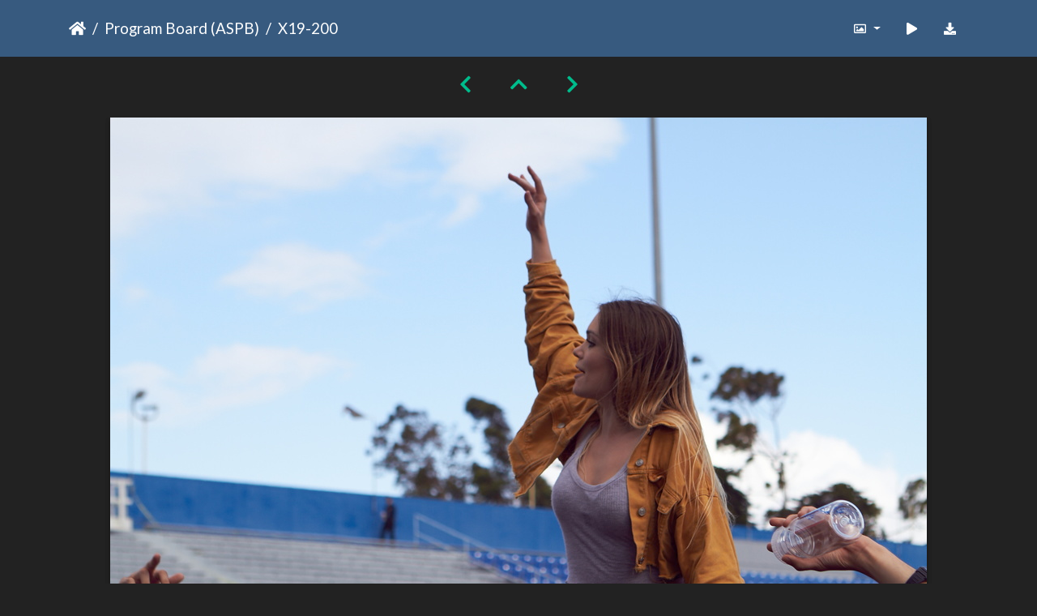

--- FILE ---
content_type: text/html; charset=utf-8
request_url: https://gallery.as.ucsb.edu/picture.php?/24420/category/as-program-board/created-monthly-list
body_size: 18631
content:
<!DOCTYPE html>
<html lang="en" dir="ltr">
<head>
    <meta http-equiv="Content-Type" content="text/html; charset=utf-8">
    <meta name="generator" content="Piwigo (aka PWG), see piwigo.org">
    <meta name="viewport" content="width=device-width, initial-scale=1.0, maximum-scale=1.0, viewport-fit=cover">
    <meta name="mobile-web-app-capable" content="yes">
    <meta name="apple-mobile-web-app-capable" content="yes">
    <meta name="apple-mobile-web-app-status-bar-style" content="black-translucent">
    <meta http-equiv="X-UA-Compatible" content="IE=edge">
    <meta name="description" content=" Excuse me. Do you have anything besides water to hand out? A Yerba or Boba tea maybe? I'll even take a mimosa if that's all you've got.  - X19-200.jpg">

    <title>X19-200 | Associated Students Gallery</title>
    <link rel="shortcut icon" type="image/x-icon" href="themes/default/icon/favicon.ico">
    <link rel="icon" sizes="192x192" href="themes/bootstrap_darkroom/img/logo.png">
    <link rel="apple-touch-icon" sizes="192x192" href="themes/bootstrap_darkroom/img/logo.png">
    <link rel="start" title="Home" href="/" >
    <link rel="search" title="Search" href="search.php">
    <link rel="first" title="First" href="picture.php?/31091/category/as-program-board/created-monthly-list">
    <link rel="prev" title="Previous" href="picture.php?/24421/category/as-program-board/created-monthly-list">
    <link rel="next" title="Next" href="picture.php?/24419/category/as-program-board/created-monthly-list">
    <link rel="last" title="Last" href="picture.php?/1814/category/as-program-board/created-monthly-list">
    <link rel="up" title="Thumbnails" href="index.php?/category/as-program-board/created-monthly-list/start-1425">
    <link rel="canonical" href="picture.php?/24420">

     <link rel="stylesheet" type="text/css" href="_data/combined/10uvy3v.css">

    <meta name="robots" content="noindex,nofollow">
<link rel="prerender" href="picture.php?/24419/category/as-program-board/created-monthly-list">
</head>

<body id="thePicturePage" class="section-categories category-11 image-24420 "  data-infos='{"section":"categories","category_id":"11","image_id":"24420"}'>

<div id="wrapper">





<!-- End of header.tpl -->
<!-- Start of picture.tpl -->


<nav class="navbar navbar-contextual navbar-expand-lg navbar-dark bg-primary sticky-top mb-2">
    <div class="container">
        <div class="navbar-brand">
            <div class="nav-breadcrumb d-inline-flex"><a class="nav-breadcrumb-item" href="/">Home</a><a class="nav-breadcrumb-item" href="index.php?/category/as-program-board">Program Board (ASPB)</a><span class="nav-breadcrumb-item active">X19-200</span></div>
        </div>
        <button type="button" class="navbar-toggler" data-toggle="collapse" data-target="#secondary-navbar" aria-controls="secondary-navbar" aria-expanded="false" aria-label="Toggle navigation">
            <span class="fas fa-bars"></span>
        </button>
        <div class="navbar-collapse collapse justify-content-end" id="secondary-navbar">
            <ul class="navbar-nav">
                <li class="nav-item dropdown">
                    <a href="#" class="nav-link dropdown-toggle" data-toggle="dropdown" title="Photo sizes">
                        <i class="far fa-image fa-fw" aria-hidden="true"></i><span class="d-lg-none ml-2">Photo sizes</span>
                    </a>
                    <div class="dropdown-menu dropdown-menu-right" role="menu">
                        <a id="derivative2small" class="dropdown-item derivative-li" href="javascript:changeImgSrc('_data/i/upload/2019/06/13/20190613165332-6730300f-2s.jpg','2small','2small')" rel="nofollow">
                                XXS - tiny<span class="derivativeSizeDetails"> (240 x 160)</span>
                        </a>
                        <a id="derivativexsmall" class="dropdown-item derivative-li" href="javascript:changeImgSrc('i.php?/upload/2019/06/13/20190613165332-6730300f-xs.jpg','xsmall','xsmall')" rel="nofollow">
                                XS - extra small<span class="derivativeSizeDetails"> (432 x 288)</span>
                        </a>
                        <a id="derivativesmall" class="dropdown-item derivative-li" href="javascript:changeImgSrc('_data/i/upload/2019/06/13/20190613165332-6730300f-sm.jpg','small','small')" rel="nofollow">
                                S - small<span class="derivativeSizeDetails"> (576 x 384)</span>
                        </a>
                        <a id="derivativemedium" class="dropdown-item derivative-li" href="javascript:changeImgSrc('_data/i/upload/2019/06/13/20190613165332-6730300f-me.jpg','medium','medium')" rel="nofollow">
                                M - medium<span class="derivativeSizeDetails"> (792 x 528)</span>
                        </a>
                        <a id="derivativelarge" class="dropdown-item derivative-li active" href="javascript:changeImgSrc('_data/i/upload/2019/06/13/20190613165332-6730300f-la.jpg','large','large')" rel="nofollow">
                                L - large<span class="derivativeSizeDetails"> (1008 x 672)</span>
                        </a>
                        <a id="derivativexlarge" class="dropdown-item derivative-li" href="javascript:changeImgSrc('i.php?/upload/2019/06/13/20190613165332-6730300f-xl.jpg','xlarge','xlarge')" rel="nofollow">
                                XL - extra large<span class="derivativeSizeDetails"> (1224 x 816)</span>
                        </a>
                        <a id="derivativexxlarge" class="dropdown-item derivative-li" href="javascript:changeImgSrc('i.php?/upload/2019/06/13/20190613165332-6730300f-xx.jpg','xxlarge','xxlarge')" rel="nofollow">
                                XXL - huge<span class="derivativeSizeDetails"> (1656 x 1104)</span>
                        </a>

                        <a class="dropdown-item" href="javascript:phpWGOpenWindow('./upload/2019/06/13/20190613165332-6730300f.jpg','xxx','scrollbars=yes,toolbar=no,status=no,resizable=yes')" rel="nofollow">Original</a>
                    </div>
                </li>
                <li class="nav-item">
                    <a class="nav-link" href="picture.php?/24420/category/as-program-board/created-monthly-list&amp;slideshow=" title="slideshow" id="startSlideshow" rel="nofollow">
                        <i class="fas fa-play fa-fw" aria-hidden="true"></i><span class="d-lg-none ml-2 text-capitalize">slideshow</span>
                    </a>
                </li>
                <li class="nav-item">
                    <a id="downloadSwitchLink" class="nav-link" href="action.php?id=24420&amp;part=e&amp;download" title="Download this file" rel="nofollow">
                        <i class="fas fa-download fa-fw" aria-hidden="true"></i><span class="d-lg-none ml-2">Download this file</span>
                    </a>
                 </li>
            </ul>
        </div>
    </div>
</nav>


<div id="main-picture-container" class="container">


  <div class="row justify-content-center">
    <div id="navigationButtons" class="col-12 py-2">
<a href="picture.php?/24421/category/as-program-board/created-monthly-list" title="Previous : X19-201" id="navPrevPicture"><i class="fas fa-chevron-left" aria-hidden="true"></i></a><a href="index.php?/category/as-program-board/created-monthly-list/start-1425" title="Thumbnails"><i class="fas fa-chevron-up"></i></a><a href="picture.php?/24419/category/as-program-board/created-monthly-list" title="Next : X19-199" id="navNextPicture"><i class="fas fa-chevron-right" aria-hidden="true"></i></a>    </div>
  </div>

  <div id="theImage" class="row d-block justify-content-center mb-3">
    <img class="path-ext-jpg file-ext-jpg" src="_data/i/upload/2019/06/13/20190613165332-6730300f-la.jpg" width="1008" height="672" alt="X19-200.jpg" id="theMainImage" usemap="#maplarge" title=" Excuse me. Do you have anything besides water to hand out? A Yerba or Boba tea maybe? I'll even take a mimosa if that's all you've got. ">
  
<map name="map2small"><area shape=rect coords="0,0,60,160" href="picture.php?/24421/category/as-program-board/created-monthly-list" title="Previous : X19-201" alt="X19-201"><area shape=rect coords="60,0,179,40" href="index.php?/category/as-program-board/created-monthly-list/start-1425" title="Thumbnails" alt="Thumbnails"><area shape=rect coords="180,0,240,160" href="picture.php?/24419/category/as-program-board/created-monthly-list" title="Next : X19-199" alt="X19-199"></map><map name="mapxsmall"><area shape=rect coords="0,0,108,288" href="picture.php?/24421/category/as-program-board/created-monthly-list" title="Previous : X19-201" alt="X19-201"><area shape=rect coords="108,0,322,72" href="index.php?/category/as-program-board/created-monthly-list/start-1425" title="Thumbnails" alt="Thumbnails"><area shape=rect coords="324,0,432,288" href="picture.php?/24419/category/as-program-board/created-monthly-list" title="Next : X19-199" alt="X19-199"></map><map name="mapsmall"><area shape=rect coords="0,0,144,384" href="picture.php?/24421/category/as-program-board/created-monthly-list" title="Previous : X19-201" alt="X19-201"><area shape=rect coords="144,0,429,96" href="index.php?/category/as-program-board/created-monthly-list/start-1425" title="Thumbnails" alt="Thumbnails"><area shape=rect coords="433,0,576,384" href="picture.php?/24419/category/as-program-board/created-monthly-list" title="Next : X19-199" alt="X19-199"></map><map name="mapmedium"><area shape=rect coords="0,0,198,528" href="picture.php?/24421/category/as-program-board/created-monthly-list" title="Previous : X19-201" alt="X19-201"><area shape=rect coords="198,0,591,132" href="index.php?/category/as-program-board/created-monthly-list/start-1425" title="Thumbnails" alt="Thumbnails"><area shape=rect coords="595,0,792,528" href="picture.php?/24419/category/as-program-board/created-monthly-list" title="Next : X19-199" alt="X19-199"></map><map name="maplarge"><area shape=rect coords="0,0,252,672" href="picture.php?/24421/category/as-program-board/created-monthly-list" title="Previous : X19-201" alt="X19-201"><area shape=rect coords="252,0,752,168" href="index.php?/category/as-program-board/created-monthly-list/start-1425" title="Thumbnails" alt="Thumbnails"><area shape=rect coords="757,0,1008,672" href="picture.php?/24419/category/as-program-board/created-monthly-list" title="Next : X19-199" alt="X19-199"></map><map name="mapxlarge"><area shape=rect coords="0,0,306,816" href="picture.php?/24421/category/as-program-board/created-monthly-list" title="Previous : X19-201" alt="X19-201"><area shape=rect coords="306,0,913,204" href="index.php?/category/as-program-board/created-monthly-list/start-1425" title="Thumbnails" alt="Thumbnails"><area shape=rect coords="920,0,1224,816" href="picture.php?/24419/category/as-program-board/created-monthly-list" title="Next : X19-199" alt="X19-199"></map><map name="mapxxlarge"><area shape=rect coords="0,0,414,1104" href="picture.php?/24421/category/as-program-board/created-monthly-list" title="Previous : X19-201" alt="X19-201"><area shape=rect coords="414,0,1235,276" href="index.php?/category/as-program-board/created-monthly-list/start-1425" title="Thumbnails" alt="Thumbnails"><area shape=rect coords="1245,0,1656,1104" href="picture.php?/24419/category/as-program-board/created-monthly-list" title="Next : X19-199" alt="X19-199"></map>
  </div>


  <div id="theImageComment" class="row justify-content-center mb-3">
    <div class="text-center col-lg-10 col-md-12 mx-auto">
      <section id="important-info">
        <h5 class="imageComment">"Excuse me. Do you have anything besides water to hand out? A Yerba or Boba tea maybe? I'll even take a mimosa if that's all you've got."</h5>
      </section>
    </div>
  </div>

      <div id="theImageShareButtons" class="row justify-content-center pb-4">
    <section id="share">
        <a href="http://twitter.com/share?text=X19-200&amp;url=https://gallery.as.ucsb.edu/picture.php?/24420/category/as-program-board/created-monthly-list"
           onclick="window.open(this.href, 'twitter-share', 'width=550,height=235');return false;" title="Share on Twitter">
            <i class="fab fa-twitter"></i>        </a>
        <a href="https://www.facebook.com/sharer/sharer.php?u=https://gallery.as.ucsb.edu/picture.php?/24420/category/as-program-board/created-monthly-list"
           onclick="window.open(this.href, 'facebook-share','width=580,height=296');return false;" title="Share on Facebook">
            <i class="fab fa-facebook"></i>        </a>
    </section>
  </div>
</div>

<div id="carousel-container" class="container">
</div>

<div id="info-container" class="container">
  <div id="theImageInfos" class="row justify-content-center">
    <div id="infopanel-left" class="col-lg-6 col-12">
      <!-- Picture infos -->
      <div id="card-informations" class="card mb-2">
        <div class="card-body">
          <h5 class="card-title">Information</h5>
          <div id="info-content" class="d-flex flex-column">
            <div id="Average" class="imageInfo">
              <dl class="row mb-0">
                <dt class="col-sm-5">Rating score</dt>
                <dd class="col-sm-7">
                    <span id="ratingScore">no rate</span> <span id="ratingCount"></span>
                </dd>
              </dl>
            </div>

            <div id="rating" class="imageInfo">
              <dl class="row mb-0">
                <dt class="col-sm-5" id="updateRate">Rate this photo</dt>
                <dd class="col-sm-7">
                  <form action="picture.php?/24420/category/as-program-board/created-monthly-list&amp;action=rate" method="post" id="rateForm" style="margin:0;">
                    <div>
                      <span class="rateButtonStarEmpty" data-value="0"></span>
                      <span class="rateButtonStarEmpty" data-value="1"></span>
                      <span class="rateButtonStarEmpty" data-value="2"></span>
                      <span class="rateButtonStarEmpty" data-value="3"></span>
                      <span class="rateButtonStarEmpty" data-value="4"></span>
                      <span class="rateButtonStarEmpty" data-value="5"></span>
                                          </div>
                  </form>
                </dd>
              </dl>
            </div>
            <div id="datecreate" class="imageInfo">
              <dl class="row mb-0">
                <dt class="col-sm-5">Created on</dt>
                <dd class="col-sm-7"><a href="index.php?/created-monthly-list-2019-05-19" rel="nofollow">Sunday 19 May 2019</a></dd>
              </dl>
            </div>
            <div id="datepost" class="imageInfo">
              <dl class="row mb-0">
                <dt class="col-sm-5">Posted on</dt>
                <dd class="col-sm-7"><a href="index.php?/posted-monthly-list-2019-06-13" rel="nofollow">Thursday 13 June 2019</a></dd>
              </dl>
            </div>
            <div id="visits" class="imageInfo">
              <dl class="row mb-0">
                <dt class="col-sm-5">Visits</dt>
                <dd class="col-sm-7">1889</dd>
              </dl>
            </div>
            <div id="Categories" class="imageInfo">
              <dl class="row mb-0">
                <dt class="col-sm-5">Albums</dt>
                <dd class="col-sm-7">
                <a href="index.php?/category/as-program-board">Program Board (ASPB)</a> / <a href="index.php?/category/extravaganza-2019">Extravaganza 2019</a>
                </dd>
              </dl>
            </div>
          </div>
        </div>
      </div>
    </div>

  </div>


</div>
        <!-- Start of footer.tpl -->
        <div class="copyright container">
            <div class="text-center">
                                Powered by	<a href="https://piwigo.org" class="Piwigo">Piwigo</a>


            </div>
        </div>
</div>



<script type="text/javascript" src="_data/combined/guwc9v.js"></script>
<script type="text/javascript">//<![CDATA[

function changeImgSrc(url,typeSave,typeMap) {var theImg = document.getElementById("theMainImage");if (theImg) {theImg.removeAttribute("width");theImg.removeAttribute("height");theImg.src = url;theImg.useMap = "#map"+typeMap;}jQuery('.derivative-li').removeClass('active');jQuery('#derivative'+typeMap).addClass('active');document.cookie = 'picture_deriv='+typeSave+';path=/';}
document.onkeydown = function(e){e=e||window.event;if (e.altKey) return true;var target=e.target||e.srcElement;if (target && target.type) return true;	var keyCode=e.keyCode||e.which, docElem=document.documentElement, url;switch(keyCode){case 63235: case 39: if ((e.ctrlKey || docElem.scrollLeft==docElem.scrollWidth-docElem.clientWidth) && $('.pswp--visible').length === 0)url="picture.php?/24419/category/as-program-board/created-monthly-list"; break;case 63234: case 37: if ((e.ctrlKey || docElem.scrollLeft==0) && $('.pswp--visible').length === 0)url="picture.php?/24421/category/as-program-board/created-monthly-list"; break;case 36: if (e.ctrlKey)url="picture.php?/31091/category/as-program-board/created-monthly-list"; break;case 35: if (e.ctrlKey)url="picture.php?/1814/category/as-program-board/created-monthly-list"; break;case 38: if (e.ctrlKey)url="index.php?/category/as-program-board/created-monthly-list/start-1425"; break;}if (url) {window.location=url.replace("&amp;","&"); return false;}return true;}
var _pwgRatingAutoQueue = _pwgRatingAutoQueue||[];_pwgRatingAutoQueue.push( {rootUrl: '', image_id: 24420,onSuccess : function(rating) {var e = document.getElementById("updateRate");if (e) e.innerHTML = "Update your rating";e = document.getElementById("ratingScore");if (e) e.innerHTML = rating.score;e = document.getElementById("ratingCount");if (e) {if (rating.count == 1) {e.innerHTML = "(%d rate)".replace( "%d", rating.count);} else {e.innerHTML = "(%d rates)".replace( "%d", rating.count);}}$('#averageRate').find('span').each(function() {$(this).addClass(rating.average > $(this).data('value') - 0.5 ? 'rateButtonStarFull' : 'rateButtonStarEmpty');$(this).removeClass(rating.average > $(this).data('value') - 0.5 ? 'rateButtonStarEmpty' : 'rateButtonStarFull');});}});
//]]></script>
<script type="text/javascript">
(function() {
var s,after = document.getElementsByTagName('script')[document.getElementsByTagName('script').length-1];
s=document.createElement('script'); s.type='text/javascript'; s.async=true; s.src='_data/combined/v21igp.js';
after = after.parentNode.insertBefore(s, after);
})();
</script>
</body>
</html>
